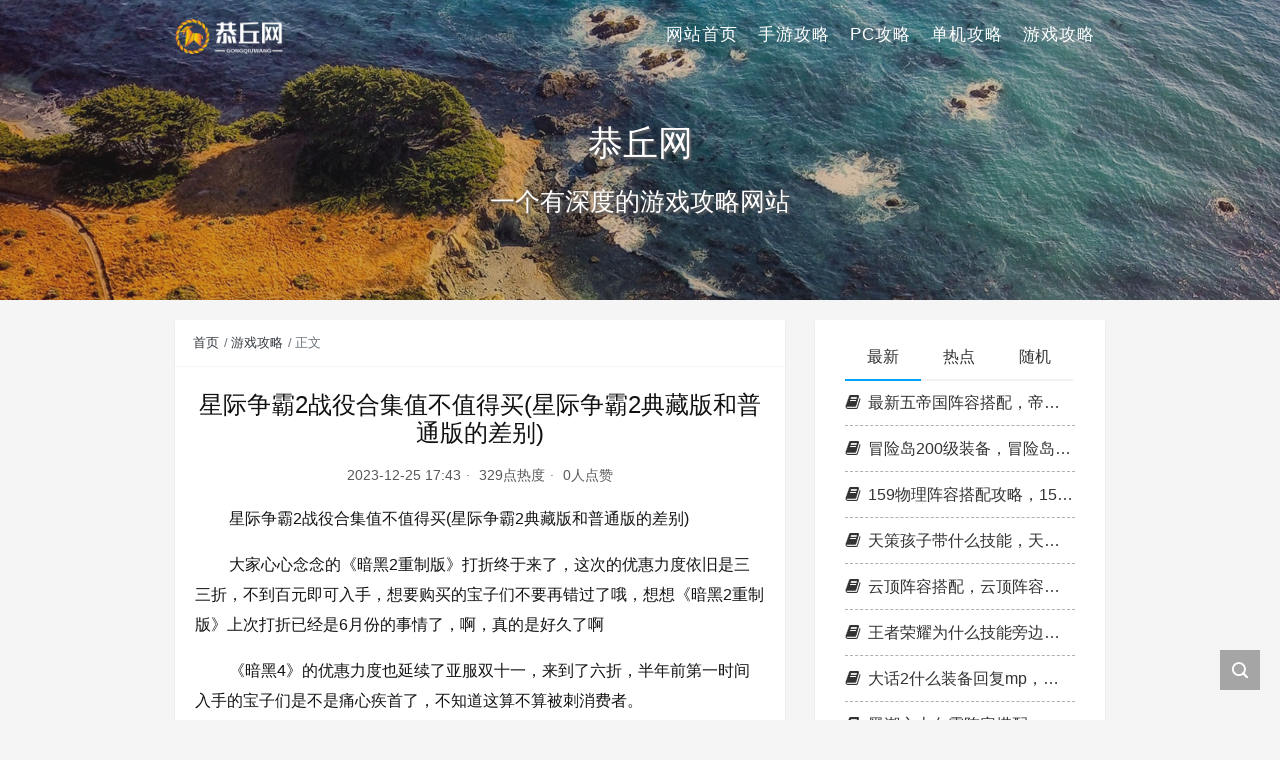

--- FILE ---
content_type: text/html; charset=UTF-8
request_url: https://www.sjgqw.com/a/29650.html
body_size: 12324
content:
<!DOCTYPE html>
<html lang="zh-CN">

<head>
    <meta charset="UTF-8">
    <title>星际争霸2战役合集值不值得买(星际争霸2典藏版和普通版的差别) - 恭丘网</title>
    <meta name="viewport" content="width=device-width, initial-scale=1, user-scalable=no"><meta name="format-detection" content="telphone=no, date=no, address=no, email=no"><meta name="theme-color" content="#000000"><meta name="keywords" itemprop="keywords" content=""><meta name="description" itemprop="description" content="星际争霸2战役合集值不值得买(星际争霸2典藏版和普通版的差别) 大家心心念念的《暗黑2重制版》打折终于来了，这次的优惠力度依旧是三三折，不到百元即可入手，想要购买的宝子们不要再错过了哦，想想《暗黑2重制版》上次打折已经是6月份的事情了，啊，真的是好久了啊 《暗黑4》的优惠力度也延续了亚服双十一，来到了六折，半年前第一时间入手的宝子们是不是痛心疾首了，不知道这算不算被刺消费者。 是时候通过 Battle.net 上您最喜欢的一些游戏的巨大折扣和优惠来拉开年末购物季的序幕了。 即日起至 11 月 28 日，我们将提供优 [&hellip;]"><meta itemprop="image" content="https://www.sjgqw.com/wp-content/themes/kratos-main/assets/img/default.jpg"><meta property="og:site_name" content="恭丘网"><meta property="og:url" content="https://www.sjgqw.com/a/29650.html"><meta property="og:title" content="星际争霸2战役合集值不值得买(星际争霸2典藏版和普通版的差别)"><meta property="og:image" content="https://www.sjgqw.com/wp-content/themes/kratos-main/assets/img/default.jpg"><meta property="og:image:type" content="image/webp"><meta property="og:locale" content="zh-CN"><meta name="twitter:card" content="summary_large_image"><meta name="twitter:title" content="星际争霸2战役合集值不值得买(星际争霸2典藏版和普通版的差别)"><meta name="twitter:creator" content="恭丘网"><link rel="shortcut icon" href="https://www.sjgqw.com/wp-content/uploads/2023/11/ico.png"><meta name='robots' content='max-image-preview:large' />
<link rel='stylesheet' id='classic-theme-styles-css' href='https://www.sjgqw.com/wp-includes/css/classic-themes.min.css' type='text/css' media='all' />
<style id='global-styles-inline-css' type='text/css'>
body{--wp--preset--color--black: #000000;--wp--preset--color--cyan-bluish-gray: #abb8c3;--wp--preset--color--white: #ffffff;--wp--preset--color--pale-pink: #f78da7;--wp--preset--color--vivid-red: #cf2e2e;--wp--preset--color--luminous-vivid-orange: #ff6900;--wp--preset--color--luminous-vivid-amber: #fcb900;--wp--preset--color--light-green-cyan: #7bdcb5;--wp--preset--color--vivid-green-cyan: #00d084;--wp--preset--color--pale-cyan-blue: #8ed1fc;--wp--preset--color--vivid-cyan-blue: #0693e3;--wp--preset--color--vivid-purple: #9b51e0;--wp--preset--gradient--vivid-cyan-blue-to-vivid-purple: linear-gradient(135deg,rgba(6,147,227,1) 0%,rgb(155,81,224) 100%);--wp--preset--gradient--light-green-cyan-to-vivid-green-cyan: linear-gradient(135deg,rgb(122,220,180) 0%,rgb(0,208,130) 100%);--wp--preset--gradient--luminous-vivid-amber-to-luminous-vivid-orange: linear-gradient(135deg,rgba(252,185,0,1) 0%,rgba(255,105,0,1) 100%);--wp--preset--gradient--luminous-vivid-orange-to-vivid-red: linear-gradient(135deg,rgba(255,105,0,1) 0%,rgb(207,46,46) 100%);--wp--preset--gradient--very-light-gray-to-cyan-bluish-gray: linear-gradient(135deg,rgb(238,238,238) 0%,rgb(169,184,195) 100%);--wp--preset--gradient--cool-to-warm-spectrum: linear-gradient(135deg,rgb(74,234,220) 0%,rgb(151,120,209) 20%,rgb(207,42,186) 40%,rgb(238,44,130) 60%,rgb(251,105,98) 80%,rgb(254,248,76) 100%);--wp--preset--gradient--blush-light-purple: linear-gradient(135deg,rgb(255,206,236) 0%,rgb(152,150,240) 100%);--wp--preset--gradient--blush-bordeaux: linear-gradient(135deg,rgb(254,205,165) 0%,rgb(254,45,45) 50%,rgb(107,0,62) 100%);--wp--preset--gradient--luminous-dusk: linear-gradient(135deg,rgb(255,203,112) 0%,rgb(199,81,192) 50%,rgb(65,88,208) 100%);--wp--preset--gradient--pale-ocean: linear-gradient(135deg,rgb(255,245,203) 0%,rgb(182,227,212) 50%,rgb(51,167,181) 100%);--wp--preset--gradient--electric-grass: linear-gradient(135deg,rgb(202,248,128) 0%,rgb(113,206,126) 100%);--wp--preset--gradient--midnight: linear-gradient(135deg,rgb(2,3,129) 0%,rgb(40,116,252) 100%);--wp--preset--duotone--dark-grayscale: url('#wp-duotone-dark-grayscale');--wp--preset--duotone--grayscale: url('#wp-duotone-grayscale');--wp--preset--duotone--purple-yellow: url('#wp-duotone-purple-yellow');--wp--preset--duotone--blue-red: url('#wp-duotone-blue-red');--wp--preset--duotone--midnight: url('#wp-duotone-midnight');--wp--preset--duotone--magenta-yellow: url('#wp-duotone-magenta-yellow');--wp--preset--duotone--purple-green: url('#wp-duotone-purple-green');--wp--preset--duotone--blue-orange: url('#wp-duotone-blue-orange');--wp--preset--font-size--small: 13px;--wp--preset--font-size--medium: 20px;--wp--preset--font-size--large: 36px;--wp--preset--font-size--x-large: 42px;--wp--preset--spacing--20: 0.44rem;--wp--preset--spacing--30: 0.67rem;--wp--preset--spacing--40: 1rem;--wp--preset--spacing--50: 1.5rem;--wp--preset--spacing--60: 2.25rem;--wp--preset--spacing--70: 3.38rem;--wp--preset--spacing--80: 5.06rem;--wp--preset--shadow--natural: 6px 6px 9px rgba(0, 0, 0, 0.2);--wp--preset--shadow--deep: 12px 12px 50px rgba(0, 0, 0, 0.4);--wp--preset--shadow--sharp: 6px 6px 0px rgba(0, 0, 0, 0.2);--wp--preset--shadow--outlined: 6px 6px 0px -3px rgba(255, 255, 255, 1), 6px 6px rgba(0, 0, 0, 1);--wp--preset--shadow--crisp: 6px 6px 0px rgba(0, 0, 0, 1);}:where(.is-layout-flex){gap: 0.5em;}body .is-layout-flow > .alignleft{float: left;margin-inline-start: 0;margin-inline-end: 2em;}body .is-layout-flow > .alignright{float: right;margin-inline-start: 2em;margin-inline-end: 0;}body .is-layout-flow > .aligncenter{margin-left: auto !important;margin-right: auto !important;}body .is-layout-constrained > .alignleft{float: left;margin-inline-start: 0;margin-inline-end: 2em;}body .is-layout-constrained > .alignright{float: right;margin-inline-start: 2em;margin-inline-end: 0;}body .is-layout-constrained > .aligncenter{margin-left: auto !important;margin-right: auto !important;}body .is-layout-constrained > :where(:not(.alignleft):not(.alignright):not(.alignfull)){max-width: var(--wp--style--global--content-size);margin-left: auto !important;margin-right: auto !important;}body .is-layout-constrained > .alignwide{max-width: var(--wp--style--global--wide-size);}body .is-layout-flex{display: flex;}body .is-layout-flex{flex-wrap: wrap;align-items: center;}body .is-layout-flex > *{margin: 0;}:where(.wp-block-columns.is-layout-flex){gap: 2em;}.has-black-color{color: var(--wp--preset--color--black) !important;}.has-cyan-bluish-gray-color{color: var(--wp--preset--color--cyan-bluish-gray) !important;}.has-white-color{color: var(--wp--preset--color--white) !important;}.has-pale-pink-color{color: var(--wp--preset--color--pale-pink) !important;}.has-vivid-red-color{color: var(--wp--preset--color--vivid-red) !important;}.has-luminous-vivid-orange-color{color: var(--wp--preset--color--luminous-vivid-orange) !important;}.has-luminous-vivid-amber-color{color: var(--wp--preset--color--luminous-vivid-amber) !important;}.has-light-green-cyan-color{color: var(--wp--preset--color--light-green-cyan) !important;}.has-vivid-green-cyan-color{color: var(--wp--preset--color--vivid-green-cyan) !important;}.has-pale-cyan-blue-color{color: var(--wp--preset--color--pale-cyan-blue) !important;}.has-vivid-cyan-blue-color{color: var(--wp--preset--color--vivid-cyan-blue) !important;}.has-vivid-purple-color{color: var(--wp--preset--color--vivid-purple) !important;}.has-black-background-color{background-color: var(--wp--preset--color--black) !important;}.has-cyan-bluish-gray-background-color{background-color: var(--wp--preset--color--cyan-bluish-gray) !important;}.has-white-background-color{background-color: var(--wp--preset--color--white) !important;}.has-pale-pink-background-color{background-color: var(--wp--preset--color--pale-pink) !important;}.has-vivid-red-background-color{background-color: var(--wp--preset--color--vivid-red) !important;}.has-luminous-vivid-orange-background-color{background-color: var(--wp--preset--color--luminous-vivid-orange) !important;}.has-luminous-vivid-amber-background-color{background-color: var(--wp--preset--color--luminous-vivid-amber) !important;}.has-light-green-cyan-background-color{background-color: var(--wp--preset--color--light-green-cyan) !important;}.has-vivid-green-cyan-background-color{background-color: var(--wp--preset--color--vivid-green-cyan) !important;}.has-pale-cyan-blue-background-color{background-color: var(--wp--preset--color--pale-cyan-blue) !important;}.has-vivid-cyan-blue-background-color{background-color: var(--wp--preset--color--vivid-cyan-blue) !important;}.has-vivid-purple-background-color{background-color: var(--wp--preset--color--vivid-purple) !important;}.has-black-border-color{border-color: var(--wp--preset--color--black) !important;}.has-cyan-bluish-gray-border-color{border-color: var(--wp--preset--color--cyan-bluish-gray) !important;}.has-white-border-color{border-color: var(--wp--preset--color--white) !important;}.has-pale-pink-border-color{border-color: var(--wp--preset--color--pale-pink) !important;}.has-vivid-red-border-color{border-color: var(--wp--preset--color--vivid-red) !important;}.has-luminous-vivid-orange-border-color{border-color: var(--wp--preset--color--luminous-vivid-orange) !important;}.has-luminous-vivid-amber-border-color{border-color: var(--wp--preset--color--luminous-vivid-amber) !important;}.has-light-green-cyan-border-color{border-color: var(--wp--preset--color--light-green-cyan) !important;}.has-vivid-green-cyan-border-color{border-color: var(--wp--preset--color--vivid-green-cyan) !important;}.has-pale-cyan-blue-border-color{border-color: var(--wp--preset--color--pale-cyan-blue) !important;}.has-vivid-cyan-blue-border-color{border-color: var(--wp--preset--color--vivid-cyan-blue) !important;}.has-vivid-purple-border-color{border-color: var(--wp--preset--color--vivid-purple) !important;}.has-vivid-cyan-blue-to-vivid-purple-gradient-background{background: var(--wp--preset--gradient--vivid-cyan-blue-to-vivid-purple) !important;}.has-light-green-cyan-to-vivid-green-cyan-gradient-background{background: var(--wp--preset--gradient--light-green-cyan-to-vivid-green-cyan) !important;}.has-luminous-vivid-amber-to-luminous-vivid-orange-gradient-background{background: var(--wp--preset--gradient--luminous-vivid-amber-to-luminous-vivid-orange) !important;}.has-luminous-vivid-orange-to-vivid-red-gradient-background{background: var(--wp--preset--gradient--luminous-vivid-orange-to-vivid-red) !important;}.has-very-light-gray-to-cyan-bluish-gray-gradient-background{background: var(--wp--preset--gradient--very-light-gray-to-cyan-bluish-gray) !important;}.has-cool-to-warm-spectrum-gradient-background{background: var(--wp--preset--gradient--cool-to-warm-spectrum) !important;}.has-blush-light-purple-gradient-background{background: var(--wp--preset--gradient--blush-light-purple) !important;}.has-blush-bordeaux-gradient-background{background: var(--wp--preset--gradient--blush-bordeaux) !important;}.has-luminous-dusk-gradient-background{background: var(--wp--preset--gradient--luminous-dusk) !important;}.has-pale-ocean-gradient-background{background: var(--wp--preset--gradient--pale-ocean) !important;}.has-electric-grass-gradient-background{background: var(--wp--preset--gradient--electric-grass) !important;}.has-midnight-gradient-background{background: var(--wp--preset--gradient--midnight) !important;}.has-small-font-size{font-size: var(--wp--preset--font-size--small) !important;}.has-medium-font-size{font-size: var(--wp--preset--font-size--medium) !important;}.has-large-font-size{font-size: var(--wp--preset--font-size--large) !important;}.has-x-large-font-size{font-size: var(--wp--preset--font-size--x-large) !important;}
.wp-block-navigation a:where(:not(.wp-element-button)){color: inherit;}
:where(.wp-block-columns.is-layout-flex){gap: 2em;}
.wp-block-pullquote{font-size: 1.5em;line-height: 1.6;}
</style>
<link rel='stylesheet' id='bootstrap-css' href='https://www.sjgqw.com/wp-content/themes/kratos-main/assets/css/bootstrap.min.css' type='text/css' media='all' />
<link rel='stylesheet' id='kicon-css' href='https://www.sjgqw.com/wp-content/themes/kratos-main/assets/css/iconfont.min.css' type='text/css' media='all' />
<link rel='stylesheet' id='layer-css' href='https://www.sjgqw.com/wp-content/themes/kratos-main/assets/css/layer.min.css' type='text/css' media='all' />
<link rel='stylesheet' id='lightgallery-css' href='https://www.sjgqw.com/wp-content/themes/kratos-main/assets/css/lightgallery.min.css' type='text/css' media='all' />
<link rel='stylesheet' id='kratos-css' href='https://www.sjgqw.com/wp-content/themes/kratos-main/style.css' type='text/css' media='all' />
<style id='kratos-inline-css' type='text/css'>

        @media screen and (min-width: 992px) {
            .k-nav .navbar-brand h1 {
                color: #ffffff;
            }
            .k-nav .navbar-nav > li.nav-item > a {
                color: #ffffff;
            }
        }
        
.sticky-sidebar {
                position: sticky;
                top: 8px;
                height: 100%;
            }
</style>
<link rel='stylesheet' id='wbui-css-css' href='https://www.sjgqw.com/wp-content/plugins/donate-with-qrcode/assets/wbui/assets/wbui.css' type='text/css' media='all' />
<link rel='stylesheet' id='wbs-dwqr-css-css' href='https://www.sjgqw.com/wp-content/plugins/donate-with-qrcode/assets/wbp_donate.css' type='text/css' media='all' />
<script type='text/javascript' src='https://www.sjgqw.com/wp-includes/js/jquery/jquery.min.js' id='jquery-core-js'></script>
<script type='text/javascript' src='https://www.sjgqw.com/wp-includes/js/jquery/jquery-migrate.min.js' id='jquery-migrate-js'></script>
<script>
var _hmt = _hmt || [];
(function() {
  var hm = document.createElement("script");
  hm.src = "https://hm.baidu.com/hm.js?15fcc1acc4bcd364bc8ccf29872c5de2";
  var s = document.getElementsByTagName("script")[0]; 
  s.parentNode.insertBefore(hm, s);
})();
</script>
</head>

<body>
    <div class="k-header">
        <nav class="k-nav navbar navbar-expand-lg navbar-light fixed-top" >
            <div class="container">
                <a class="navbar-brand" href="https://www.sjgqw.com">
                    <img src="https://www.sjgqw.com/wp-content/uploads/2023/11/logo.png"><h1 style="display:none">恭丘网</h1>                </a>
                                    <button class="navbar-toggler navbar-toggler-right" id="navbutton" type="button" data-toggle="collapse" data-target="#navbarResponsive" aria-controls="navbarResponsive" aria-expanded="false" aria-label="Toggle navigation">
                        <span class="line first-line"></span>
                        <span class="line second-line"></span>
                        <span class="line third-line"></span>
                    </button>
                <div id="navbarResponsive" class="collapse navbar-collapse"><ul id="menu-%e9%a1%b6%e9%83%a8%e8%8f%9c%e5%8d%95" class="navbar-nav ml-auto"><li class="nav-item" ><a title="网站首页" href="https://www.sjgqw.com/" class="nav-link">网站首页</a></li>
<li class="nav-item" ><a title="手游攻略" href="https://www.sjgqw.com/sy" class="nav-link">手游攻略</a></li>
<li class="nav-item" ><a title="PC攻略" href="https://www.sjgqw.com/pc" class="nav-link">PC攻略</a></li>
<li class="nav-item" ><a title="单机攻略" href="https://www.sjgqw.com/dj" class="nav-link">单机攻略</a></li>
<li class="nav-item" ><a title="游戏攻略" href="https://www.sjgqw.com/gl" class="nav-link">游戏攻略</a></li>
</ul></div>            </div>
        </nav>
                    <div class="banner">
                <div class="overlay"></div>
                <div class="content text-center" style="background-image: url(https://www.sjgqw.com/wp-content/themes/kratos-main/assets/img/background.jpg);">
                    <div class="introduce animate__animated animate__fadeInUp">
                        <div class="title">恭丘网</div><div class="mate">一个有深度的游戏攻略网站</div>                    </div>
                </div>
            </div>
            </div><div class="k-main banner" style="background:#f5f5f5">
    <div class="container">
        <div class="row">
            <div class="col-lg-8 details">
                                    <div class="article">
                                                    <div class="breadcrumb-box">
                                <ol class="breadcrumb">
                                    <li class="breadcrumb-item">
                                        <a class="text-dark" href="https://www.sjgqw.com"> 首页</a>
                                    </li>
                                    <li class="breadcrumb-item"> <a class="text-dark" href="https://www.sjgqw.com/gl">游戏攻略</a></li>                                    <li class="breadcrumb-item active" aria-current="page"> 正文</li>
                                </ol>
                            </div>
                                                <div class="header">
                            <h1 class="title">星际争霸2战役合集值不值得买(星际争霸2典藏版和普通版的差别)</h1>
                            <div class="meta">
                                <span>2023-12-25 17:43</span>
                                                                    <span>329点热度</span>
                                                                    <span>0人点赞</span>
                                                                                            </div>
                        </div>
                        <div class="content" id="lightgallery">
                            <p>星际争霸2战役合集值不值得买(星际争霸2典藏版和普通版的差别)</p>
<p>大家心心念念的《暗黑2重制版》打折终于来了，这次的优惠力度依旧是三三折，不到百元即可入手，想要购买的宝子们不要再错过了哦，想想《暗黑2重制版》上次打折已经是6月份的事情了，啊，真的是好久了啊</p>
<p>《暗黑4》的优惠力度也延续了亚服双十一，来到了六折，半年前第一时间入手的宝子们是不是痛心疾首了，不知道这算不算被刺消费者。</p>
<p><img decoding="async" src="https://www.sjgqw.com/wp-content/uploads/2023/12/1VdX5.jpg" title="星际争霸2战役合集值不值得买(星际争霸2典藏版和普通版的差别)插图" alt="星际争霸2战役合集值不值得买(星际争霸2典藏版和普通版的差别)插图" /></p>
<p>是时候通过 Battle.net 上您最喜欢的一些游戏的巨大折扣和优惠来拉开年末购物季的序幕了。</p>
<p><strong>即日起至 11 月 28 日，</strong>我们将提供优惠，以便您可以投入下一次史诗般的冒险。也许您的愿望清单上的某些东西已经打折，也许有您一直想抢的特定游戏内好东西，或者也许您只是想通过游戏开始一段全新的未知之旅。朋友们。无论您有什么追求，黑色星期五特卖都能满足您的需求。</p>
<p>立即访问 Battle.net 商店的黑色星期五促销页面，或查看以下所有优惠的概述。</p>
<p><strong>暗黑破坏神</strong></p>
<p>暗黑破坏神 IV 标准版：最高 40% 折扣暗黑破坏神 IV 豪华版：最高 40% 折扣暗黑破坏神 IV 终极版：最高 40% 折扣暗黑破坏神 II：复活：高达 67% 折扣《暗黑破坏神 II：复活的邪恶之源》合集：最高 67% 折扣暗黑破坏神 III：最高 50% 折扣暗黑破坏神 III：夺魂之镰：最高 50% 折扣暗黑破坏神 III：夺魂之镰数字豪华版：最高 25% 折扣暗黑破坏神 III 战斗宝箱：高达 33% 折扣暗黑破坏神 III 永恒合集：最高 25% 折扣暗黑破坏神 III：死灵法师的崛起：高达 33% 折扣</p>
<p><strong>使命召唤</strong></p>
<p>《使命召唤：先锋》：最高 60% 折扣Call of Duty: Black Ops Cold War：高达 67% 折扣《使命召唤：现代战争》：最高 67% 折扣Call of Duty: Black Ops 4：高达 67% 折扣《使命召唤：黑色行动 4》数字豪华版：最高 60% 折扣《使命召唤：现代战争 2》战役重制版：最高 25% 折扣</p>
<p><strong>守望先锋2</strong></p>
<p>入侵捆绑包：最高 33% 折扣完整英雄系列：最高 50% 折扣完整英雄系列升级：最高 67% 折扣</p>
<p><strong>魔兽兵团</strong></p>
<p>新的假期套餐：美味开胃菜新假期套装：Sweet Superior</p>
<p><strong>星际争霸</strong></p>
<p>星际争霸重制版卡通升级：最高 25% 折扣星际争霸重制版：最高 50% 折扣《星际争霸》重制版卡通捆绑包：最高 30% 折扣Nova Covert Ops 任务捆绑包：最高 33% 折扣《星际争霸 II》战役合集：最高 25% 折扣《星际争霸 II》战役合集数字豪华版：最高 33% 折扣</p>
<p>崩溃 4：时机已到：最高 60% 折扣</p>
<p>暴雪街机合集：最高 50% 折扣</p>

			<div class="wbp-cbm" wb-share-url="https://www.sjgqw.com/?p=29650"><div class="dwqr-inner"><a class="wb-btn-dwqr wb-btn-like j-dwqr-like-btn" data-count="0" rel="nofollow"><svg class="wb-icon wbsico-like"><use xlink:href="#wbsico-dwqr-like"></use></svg><span class="like-count">赞</span></a><a class="wb-btn-dwqr wb-share-poster j-dwqr-poster-btn" rel="nofollow"><svg class="wb-icon wbsico-poster"><use xlink:href="#wbsico-dwqr-poster"></use></svg><span>微海报</span></a><a class="wb-btn-dwqr wb-btn-share j-dwqr-social-btn" rel="nofollow"><svg class="wb-icon wbsico-share"><use xlink:href="#wbsico-dwqr-share"></use></svg><span>分享</span></a></div></div>                        </div>
						
						
						<div class="copyright"><span class="text-left">
						最新版权声明：本文内容由互联网用户自发贡献，该文观点仅代表作者本人。本站仅提供信息存储空间服务，不拥有所有权，不承担相关法律责任。如有侵权请联系删除！站长邮箱：121259802@qq.com						</span></div>
						
						
                                                <div class="footer clearfix">                                                     
                        </div>
                    </div>
                           
				
				<div class="row">
				<div class="col-12 board"><h3 class="title">相关推荐</h3>
  <div class="article-panel">
    <span class="a-card d-none d-md-block d-lg-block">
            </span>
            <div class="a-thumb mz_img">
            <a href="https://www.sjgqw.com/a/62620.html">
                <img src="https://www.sjgqw.com/wp-content/uploads/2025/06/RTXINE0.webp" />            </a>
        </div>
        <div class="a-post 1">
        <div class="header">
            <a class="label" href="https://www.sjgqw.com/dj">单机攻略<i class="label-arrow"></i></a>            <h3 class="title"><a href="https://www.sjgqw.com/a/62620.html">刺客信条起源亚述武器</a></h3>
        </div>
        <div class="content">
            <p>最近有些忙碌，今天终于有时间和大家聊一聊“刺客信条起源亚述武器”的话题。如果你对这个领域还比较陌生，那么这篇文章就是为你而写的，让我们一起来了解一下吧。 阿拉伯美女的美是怎么样的? 1、阿拉伯美女的美&hellip;</p>
        </div>
    </div>

</div>
  <div class="article-panel">
    <span class="a-card d-none d-md-block d-lg-block">
            </span>
            <div class="a-thumb mz_img">
            <a href="https://www.sjgqw.com/a/50217.html">
                <img src="https://www.sjgqw.com/wp-content/uploads/2025/01/EdvLTbpD.webp" />            </a>
        </div>
        <div class="a-post 1">
        <div class="header">
            <a class="label" href="https://www.sjgqw.com/gl">游戏攻略<i class="label-arrow"></i></a>            <h3 class="title"><a href="https://www.sjgqw.com/a/50217.html">金装传奇圣破碎武器</a></h3>
        </div>
        <div class="content">
            <p>大家好，我很乐意和大家探讨金装传奇圣破碎武器的相关问题。这个问题集合涵盖了金装传奇圣破碎武器的各个方面，我会尽力回答您的疑问，并为您带来一些有价值的信息。</p>
        </div>
    </div>

</div>
  <div class="article-panel">
    <span class="a-card d-none d-md-block d-lg-block">
            </span>
            <div class="a-thumb mz_img">
            <a href="https://www.sjgqw.com/a/50215.html">
                <img src="https://www.sjgqw.com/wp-content/uploads/2025/01/EbXW5iil.webp" />            </a>
        </div>
        <div class="a-post 1">
        <div class="header">
            <a class="label" href="https://www.sjgqw.com/gl">游戏攻略<i class="label-arrow"></i></a>            <h3 class="title"><a href="https://www.sjgqw.com/a/50215.html">起源之境阵容搭配图最新</a></h3>
        </div>
        <div class="content">
            <p>非常感谢大家聚集在这里共同探讨起源之境阵容搭配图最新的话题。这个问题集合涵盖了起源之境阵容搭配图最新的广泛内容，我将用我的知识和经验为大家提供全面而深入的回答。</p>
        </div>
    </div>

</div>
  <div class="article-panel">
    <span class="a-card d-none d-md-block d-lg-block">
            </span>
            <div class="a-thumb mz_img">
            <a href="https://www.sjgqw.com/a/50213.html">
                <img src="https://www.sjgqw.com/wp-content/uploads/2025/01/W521G0pD07.webp" />            </a>
        </div>
        <div class="a-post 1">
        <div class="header">
            <a class="label" href="https://www.sjgqw.com/gl">游戏攻略<i class="label-arrow"></i></a>            <h3 class="title"><a href="https://www.sjgqw.com/a/50213.html">上内丹什么用梦幻西游手游</a></h3>
        </div>
        <div class="content">
            <p>大家好，今天我要和大家探讨一下关于上内丹什么用梦幻西游手游的问题。为了让大家更容易理解，我将这个问题进行了归纳整理，现在就让我们一起来看看吧。</p>
        </div>
    </div>

</div>
  <div class="article-panel">
    <span class="a-card d-none d-md-block d-lg-block">
            </span>
            <div class="a-thumb mz_img">
            <a href="https://www.sjgqw.com/a/50211.html">
                <img src="https://www.sjgqw.com/wp-content/uploads/2025/01/A16kW9v.webp" />            </a>
        </div>
        <div class="a-post 1">
        <div class="header">
            <a class="label" href="https://www.sjgqw.com/gl">游戏攻略<i class="label-arrow"></i></a>            <h3 class="title"><a href="https://www.sjgqw.com/a/50211.html">开心消消乐338关三星攻略</a></h3>
        </div>
        <div class="content">
            <p>希望我能够为您提供一些关于开心消消乐338关三星攻略的信息和知识。如果您有任何疑问或需要进一步的解释，请随时告诉我。</p>
        </div>
    </div>

</div>
  <div class="article-panel">
    <span class="a-card d-none d-md-block d-lg-block">
            </span>
            <div class="a-thumb mz_img">
            <a href="https://www.sjgqw.com/a/50209.html">
                <img src="https://www.sjgqw.com/wp-content/uploads/2025/01/168R4x34.webp" />            </a>
        </div>
        <div class="a-post 1">
        <div class="header">
            <a class="label" href="https://www.sjgqw.com/gl">游戏攻略<i class="label-arrow"></i></a>            <h3 class="title"><a href="https://www.sjgqw.com/a/50209.html">御龙在天隐遁重剑技能加点</a></h3>
        </div>
        <div class="content">
            <p>非常感谢大家对御龙在天隐遁重剑技能加点问题集合的关注和提问。我会以全面和系统的方式回答每个问题，并为大家提供一些实用的建议和思路。</p>
        </div>
    </div>

</div>
  <div class="article-panel">
    <span class="a-card d-none d-md-block d-lg-block">
            </span>
            <div class="a-thumb mz_img">
            <a href="https://www.sjgqw.com/a/50207.html">
                <img src="https://www.sjgqw.com/wp-content/uploads/2025/01/lMRU2jo9Z.webp" />            </a>
        </div>
        <div class="a-post 1">
        <div class="header">
            <a class="label" href="https://www.sjgqw.com/gl">游戏攻略<i class="label-arrow"></i></a>            <h3 class="title"><a href="https://www.sjgqw.com/a/50207.html">梦幻西游档人</a></h3>
        </div>
        <div class="content">
            <p>感谢大家参与这个关于梦幻西游档人的问题集合。作为一个对此领域有一定了解的人，我将以客观和全面的方式回答每个问题，并分享一些相关的研究成果和学术观点。</p>
        </div>
    </div>

</div>
  <div class="article-panel">
    <span class="a-card d-none d-md-block d-lg-block">
            </span>
            <div class="a-thumb mz_img">
            <a href="https://www.sjgqw.com/a/50205.html">
                <img src="https://www.sjgqw.com/wp-content/uploads/2025/01/J7giePua45.webp" />            </a>
        </div>
        <div class="a-post 1">
        <div class="header">
            <a class="label" href="https://www.sjgqw.com/gl">游戏攻略<i class="label-arrow"></i></a>            <h3 class="title"><a href="https://www.sjgqw.com/a/50205.html">神武129打架阵容搭配</a></h3>
        </div>
        <div class="content">
            <p>神武129打架阵容搭配一直是人们关注的焦点，而它的今日更新更是备受瞩目。今天，我将与大家分享关于神武129打架阵容搭配的最新动态，希望能为大家提供一些有用的信息。</p>
        </div>
    </div>

</div>
  <div class="article-panel">
    <span class="a-card d-none d-md-block d-lg-block">
            </span>
            <div class="a-thumb mz_img">
            <a href="https://www.sjgqw.com/a/50203.html">
                <img src="https://www.sjgqw.com/wp-content/uploads/2025/01/FWI1me1k.webp" />            </a>
        </div>
        <div class="a-post 1">
        <div class="header">
            <a class="label" href="https://www.sjgqw.com/gl">游戏攻略<i class="label-arrow"></i></a>            <h3 class="title"><a href="https://www.sjgqw.com/a/50203.html">瞎子史诗武器2018</a></h3>
        </div>
        <div class="content">
            <p>好的，现在我来为大家谈一谈瞎子史诗武器2018的问题，希望我的回答能够解答大家的疑惑。关于瞎子史诗武器2018的话题，我们开始说说吧。</p>
        </div>
    </div>

</div>
  <div class="article-panel">
    <span class="a-card d-none d-md-block d-lg-block">
            </span>
            <div class="a-thumb mz_img">
            <a href="https://www.sjgqw.com/a/50201.html">
                <img src="https://www.sjgqw.com/wp-content/uploads/2025/01/xlaln6.webp" />            </a>
        </div>
        <div class="a-post 1">
        <div class="header">
            <a class="label" href="https://www.sjgqw.com/gl">游戏攻略<i class="label-arrow"></i></a>            <h3 class="title"><a href="https://www.sjgqw.com/a/50201.html">300幻刺露西技能</a></h3>
        </div>
        <div class="content">
            <p>今天，我将与大家共同探讨300幻刺露西技能的今日更新，希望我的介绍能为有需要的朋友提供一些参考和建议。</p>
        </div>
    </div>

</div>
  <div class="article-panel">
    <span class="a-card d-none d-md-block d-lg-block">
            </span>
            <div class="a-thumb mz_img">
            <a href="https://www.sjgqw.com/a/50199.html">
                <img src="https://www.sjgqw.com/wp-content/uploads/2025/01/D4jVe2k.webp" />            </a>
        </div>
        <div class="a-post 1">
        <div class="header">
            <a class="label" href="https://www.sjgqw.com/gl">游戏攻略<i class="label-arrow"></i></a>            <h3 class="title"><a href="https://www.sjgqw.com/a/50199.html">全民奇迹装备物品代码</a></h3>
        </div>
        <div class="content">
            <p>全民奇迹装备物品代码的今日更新是一个不断变化的过程，它涉及到许多方面。今天，我将与大家分享关于全民奇迹装备物品代码的最新动态，希望我的介绍能为有需要的朋友提供一些帮助。</p>
        </div>
    </div>

</div>
  <div class="article-panel">
    <span class="a-card d-none d-md-block d-lg-block">
            </span>
            <div class="a-thumb mz_img">
            <a href="https://www.sjgqw.com/a/50197.html">
                <img src="https://www.sjgqw.com/wp-content/uploads/2025/01/Hd17BDc.webp" />            </a>
        </div>
        <div class="a-post 1">
        <div class="header">
            <a class="label" href="https://www.sjgqw.com/gl">游戏攻略<i class="label-arrow"></i></a>            <h3 class="title"><a href="https://www.sjgqw.com/a/50197.html">巴托 技能3</a></h3>
        </div>
        <div class="content">
            <p>好久不见了，今天我想和大家探讨一下关于“巴托 技能3”的话题。如果你对这个领域还不太了解，那么这篇文章就是为你准备的，让我们一看看吧。</p>
        </div>
    </div>

</div>
  <div class="article-panel">
    <span class="a-card d-none d-md-block d-lg-block">
            </span>
            <div class="a-thumb mz_img">
            <a href="https://www.sjgqw.com/a/50195.html">
                <img src="https://www.sjgqw.com/wp-content/uploads/2025/01/hubiRmbA3e.webp" />            </a>
        </div>
        <div class="a-post 1">
        <div class="header">
            <a class="label" href="https://www.sjgqw.com/gl">游戏攻略<i class="label-arrow"></i></a>            <h3 class="title"><a href="https://www.sjgqw.com/a/50195.html">剑三重制版莫问技能特效</a></h3>
        </div>
        <div class="content">
            <p>大家好，今天我想和大家探讨一下“剑三重制版莫问技能特效”的应用场景。为了让大家更好地理解这个问题，我将相关资料进行了分类，现在就让我们一起来探讨吧。</p>
        </div>
    </div>

</div>
  <div class="article-panel">
    <span class="a-card d-none d-md-block d-lg-block">
            </span>
            <div class="a-thumb mz_img">
            <a href="https://www.sjgqw.com/a/50193.html">
                <img src="https://www.sjgqw.com/wp-content/uploads/2025/01/DYuA9D.webp" />            </a>
        </div>
        <div class="a-post 1">
        <div class="header">
            <a class="label" href="https://www.sjgqw.com/gl">游戏攻略<i class="label-arrow"></i></a>            <h3 class="title"><a href="https://www.sjgqw.com/a/50193.html">天地劫轩辕剑阵容搭配</a></h3>
        </div>
        <div class="content">
            <p>天地劫轩辕剑阵容搭配的今日更新不仅仅是技术上的更新，更是人们生活方式的改变。今天，我将和大家探讨关于天地劫轩辕剑阵容搭配的今日更新，让我们一起探讨它对我们生活的影响。</p>
        </div>
    </div>

</div>
  <div class="article-panel">
    <span class="a-card d-none d-md-block d-lg-block">
            </span>
            <div class="a-thumb mz_img">
            <a href="https://www.sjgqw.com/a/50191.html">
                <img src="https://www.sjgqw.com/wp-content/uploads/2025/01/t92I5K2j4.webp" />            </a>
        </div>
        <div class="a-post 1">
        <div class="header">
            <a class="label" href="https://www.sjgqw.com/gl">游戏攻略<i class="label-arrow"></i></a>            <h3 class="title"><a href="https://www.sjgqw.com/a/50191.html">法师阵容搭配原神怎么配</a></h3>
        </div>
        <div class="content">
            <p>大家好，很高兴能够为大家解答这个法师阵容搭配原神怎么配问题集合。我将根据我的知识和经验，为每个问题提供清晰和详细的回答，并分享一些相关的案例和研究成果，以促进大家的学习和思考。</p>
        </div>
    </div>

</div>
  <div class="article-panel">
    <span class="a-card d-none d-md-block d-lg-block">
            </span>
            <div class="a-thumb mz_img">
            <a href="https://www.sjgqw.com/a/50189.html">
                <img src="https://www.sjgqw.com/wp-content/uploads/2025/01/o46K0g3Su.webp" />            </a>
        </div>
        <div class="a-post 1">
        <div class="header">
            <a class="label" href="https://www.sjgqw.com/gl">游戏攻略<i class="label-arrow"></i></a>            <h3 class="title"><a href="https://www.sjgqw.com/a/50189.html">圣斗士星矢神修罗阵容搭配</a></h3>
        </div>
        <div class="content">
            <p>对于圣斗士星矢神修罗阵容搭配的问题，我有一些了解和研究，也可以向您推荐一些专业资料和研究成果。希望这对您有所帮助。</p>
        </div>
    </div>

</div>
  <div class="article-panel">
    <span class="a-card d-none d-md-block d-lg-block">
            </span>
            <div class="a-thumb mz_img">
            <a href="https://www.sjgqw.com/a/50187.html">
                <img src="https://www.sjgqw.com/wp-content/uploads/2025/01/ePMs8.webp" />            </a>
        </div>
        <div class="a-post 1">
        <div class="header">
            <a class="label" href="https://www.sjgqw.com/gl">游戏攻略<i class="label-arrow"></i></a>            <h3 class="title"><a href="https://www.sjgqw.com/a/50187.html">暗黑3死瘟套怎么用技能</a></h3>
        </div>
        <div class="content">
            <p>下面，我将以我的观点和见解来回答大家关于暗黑3死瘟套怎么用技能的问题，希望我的回答能够帮助到大家。现在，让我们开始聊一聊暗黑3死瘟套怎么用技能的话题。</p>
        </div>
    </div>

</div>
  <div class="article-panel">
    <span class="a-card d-none d-md-block d-lg-block">
            </span>
            <div class="a-thumb mz_img">
            <a href="https://www.sjgqw.com/a/50185.html">
                <img src="https://www.sjgqw.com/wp-content/uploads/2025/01/xM9N8xeL.webp" />            </a>
        </div>
        <div class="a-post 1">
        <div class="header">
            <a class="label" href="https://www.sjgqw.com/gl">游戏攻略<i class="label-arrow"></i></a>            <h3 class="title"><a href="https://www.sjgqw.com/a/50185.html">花儿与少年4阵容加点搭配</a></h3>
        </div>
        <div class="content">
            <p>接下来，我将通过一些实际案例和个人观点来回答大家对于花儿与少年4阵容加点搭配的问题。现在，让我们开始探讨一下花儿与少年4阵容加点搭配的话题。</p>
        </div>
    </div>

</div>
  <div class="article-panel">
    <span class="a-card d-none d-md-block d-lg-block">
            </span>
            <div class="a-thumb mz_img">
            <a href="https://www.sjgqw.com/a/50183.html">
                <img src="https://www.sjgqw.com/wp-content/uploads/2025/01/R9NeQT0.webp" />            </a>
        </div>
        <div class="a-post 1">
        <div class="header">
            <a class="label" href="https://www.sjgqw.com/gl">游戏攻略<i class="label-arrow"></i></a>            <h3 class="title"><a href="https://www.sjgqw.com/a/50183.html">dnf拔刀剑魂搬砖装备</a></h3>
        </div>
        <div class="content">
            <p>大家好，今天我想和大家讲解一下“dnf拔刀剑魂搬砖装备”的工作原理。为了让大家更好地理解这个问题，我将相关资料进行了分类，现在就让我们一起来学习吧。</p>
        </div>
    </div>

</div>
  <div class="article-panel">
    <span class="a-card d-none d-md-block d-lg-block">
            </span>
            <div class="a-thumb mz_img">
            <a href="https://www.sjgqw.com/a/50181.html">
                <img src="https://www.sjgqw.com/wp-content/uploads/2025/01/3oc44LHOe6.webp" />            </a>
        </div>
        <div class="a-post 1">
        <div class="header">
            <a class="label" href="https://www.sjgqw.com/gl">游戏攻略<i class="label-arrow"></i></a>            <h3 class="title"><a href="https://www.sjgqw.com/a/50181.html">诛仙3焚香星魂先点什么技能</a></h3>
        </div>
        <div class="content">
            <p>诛仙3焚香星魂先点什么技能的今日更新是一个不断变化的过程，它涉及到许多方面。今天，我将与大家分享关于诛仙3焚香星魂先点什么技能的最新动态，希望我的介绍能为有需要的朋友提供一些帮助。</p>
        </div>
    </div>

</div>



            </div>
			</div>
				
				
            </div>
                            <div class="col-lg-4 sidebar sticky-sidebar d-none d-lg-block">
                    <div class="widget w-recommended">        <div class="nav nav-tabs d-none d-xl-flex" id="nav-tab" role="tablist">
            <a class="nav-item nav-link active" id="nav-new-tab" data-toggle="tab" href="#nav-new" role="tab" aria-controls="nav-new" aria-selected="true"><i class="kicon i-tabnew"></i>最新</a>
            <a class="nav-item nav-link " id="nav-hot-tab" data-toggle="tab" href="#nav-hot" role="tab" aria-controls="nav-hot" aria-selected="false"><i class="kicon i-tabhot"></i>热点</a>
            <a class="nav-item nav-link " id="nav-random-tab" data-toggle="tab" href="#nav-random" role="tab" aria-controls="nav-random" aria-selected="false"><i class="kicon i-tabrandom"></i>随机</a>
        </div>
        <div class="nav nav-tabs d-xl-none" id="nav-tab" role="tablist">
            <a class="nav-item nav-link active" id="nav-new-tab" data-toggle="tab" href="#nav-new" role="tab" aria-controls="nav-new" aria-selected="true">最新</a>
            <a class="nav-item nav-link " id="nav-hot-tab" data-toggle="tab" href="#nav-hot" role="tab" aria-controls="nav-hot" aria-selected="false">热点</a>
            <a class="nav-item nav-link " id="nav-random-tab" data-toggle="tab" href="#nav-random" role="tab" aria-controls="nav-random" aria-selected="false">随机</a>
        </div>
        <div class="tab-content" id="nav-tabContent">
            <div class="tab-pane fade show active" id="nav-new" role="tabpanel" aria-labelledby="nav-new-tab">
                                    <a class="bookmark-item" rel="bookmark" title="最新五帝国阵容搭配，帝国最强阵容" href="https://www.sjgqw.com/a/72002.html"><i class="kicon i-book"></i>最新五帝国阵容搭配，帝国最强阵容</a>
                                    <a class="bookmark-item" rel="bookmark" title="冒险岛200级装备，冒险岛200级装备在哪刷" href="https://www.sjgqw.com/a/71999.html"><i class="kicon i-book"></i>冒险岛200级装备，冒险岛200级装备在哪刷</a>
                                    <a class="bookmark-item" rel="bookmark" title="159物理阵容搭配攻略，159任务物理" href="https://www.sjgqw.com/a/71996.html"><i class="kicon i-book"></i>159物理阵容搭配攻略，159任务物理</a>
                                    <a class="bookmark-item" rel="bookmark" title="天策孩子带什么技能，天策孩子怎么加点" href="https://www.sjgqw.com/a/71993.html"><i class="kicon i-book"></i>天策孩子带什么技能，天策孩子怎么加点</a>
                                    <a class="bookmark-item" rel="bookmark" title="云顶阵容搭配，云顶阵容搭配图" href="https://www.sjgqw.com/a/71990.html"><i class="kicon i-book"></i>云顶阵容搭配，云顶阵容搭配图</a>
                                    <a class="bookmark-item" rel="bookmark" title="王者荣耀为什么技能旁边有图标，王者荣耀 技能旁出现的人" href="https://www.sjgqw.com/a/71987.html"><i class="kicon i-book"></i>王者荣耀为什么技能旁边有图标，王者荣耀 技能旁出现的人</a>
                                    <a class="bookmark-item" rel="bookmark" title="大话2什么装备回复mp，大话西游2装备" href="https://www.sjgqw.com/a/71984.html"><i class="kicon i-book"></i>大话2什么装备回复mp，大话西游2装备</a>
                                    <a class="bookmark-item" rel="bookmark" title="黑潮之上白露阵容搭配，黑潮之上白鹭强度" href="https://www.sjgqw.com/a/71981.html"><i class="kicon i-book"></i>黑潮之上白露阵容搭配，黑潮之上白鹭强度</a>
                                    <a class="bookmark-item" rel="bookmark" title="csol米拉和莎莉技能，csol米拉为什么是灾变最好人物" href="https://www.sjgqw.com/a/71978.html"><i class="kicon i-book"></i>csol米拉和莎莉技能，csol米拉为什么是灾变最好人物</a>
                                    <a class="bookmark-item" rel="bookmark" title="合金装备幻痛动物园在哪里，合金装备幻痛动物抓捕攻略" href="https://www.sjgqw.com/a/71976.html"><i class="kicon i-book"></i>合金装备幻痛动物园在哪里，合金装备幻痛动物抓捕攻略</a>
                                    <a class="bookmark-item" rel="bookmark" title="dnf弹药2018女技能介绍，dnf女弹药操作" href="https://www.sjgqw.com/a/71973.html"><i class="kicon i-book"></i>dnf弹药2018女技能介绍，dnf女弹药操作</a>
                                    <a class="bookmark-item" rel="bookmark" title="双城传说超强阵容搭配，双城传说超强阵容搭配图" href="https://www.sjgqw.com/a/71970.html"><i class="kicon i-book"></i>双城传说超强阵容搭配，双城传说超强阵容搭配图</a>
                                    <a class="bookmark-item" rel="bookmark" title="看图猜明星游戏攻略，看图猜明星小游戏" href="https://www.sjgqw.com/a/71967.html"><i class="kicon i-book"></i>看图猜明星游戏攻略，看图猜明星小游戏</a>
                                    <a class="bookmark-item" rel="bookmark" title="2022燃烧意志阵容搭配，燃烧意志组合搭配" href="https://www.sjgqw.com/a/71964.html"><i class="kicon i-book"></i>2022燃烧意志阵容搭配，燃烧意志组合搭配</a>
                                    <a class="bookmark-item" rel="bookmark" title="王牌-界攻略，王牌边界攻略" href="https://www.sjgqw.com/a/71961.html"><i class="kicon i-book"></i>王牌-界攻略，王牌边界攻略</a>
                                    <a class="bookmark-item" rel="bookmark" title="口袋觉醒毒系阵容搭配推荐，口袋觉醒阵容搭配攻略" href="https://www.sjgqw.com/a/71958.html"><i class="kicon i-book"></i>口袋觉醒毒系阵容搭配推荐，口袋觉醒阵容搭配攻略</a>
                                    <a class="bookmark-item" rel="bookmark" title="后宫攻略系统文推荐，后宫系统小说之类的" href="https://www.sjgqw.com/a/71955.html"><i class="kicon i-book"></i>后宫攻略系统文推荐，后宫系统小说之类的</a>
                                    <a class="bookmark-item" rel="bookmark" title="坦克世界通信兵的哪个技能最有用，tmh通信兵" href="https://www.sjgqw.com/a/71952.html"><i class="kicon i-book"></i>坦克世界通信兵的哪个技能最有用，tmh通信兵</a>
                                    <a class="bookmark-item" rel="bookmark" title="后羿出什么装备防御，后羿用什么防御装备" href="https://www.sjgqw.com/a/71949.html"><i class="kicon i-book"></i>后羿出什么装备防御，后羿用什么防御装备</a>
                                    <a class="bookmark-item" rel="bookmark" title="云顶之弈阵容搭配最s4，云顶之弈s4阵容合集" href="https://www.sjgqw.com/a/71946.html"><i class="kicon i-book"></i>云顶之弈阵容搭配最s4，云顶之弈s4阵容合集</a>
                            </div>
            <div class="tab-pane fade " id="nav-hot" role="tabpanel" aria-labelledby="nav-hot-tab">
                <a class="bookmark-item" title="剑姬打武器天赋符文天赋加点图，剑姬打武器技巧" href="https://www.sjgqw.com/a/66304.html" rel="bookmark"><i class="kicon i-book"></i>剑姬打武器天赋符文天赋加点图，剑姬打武器技巧</a><a class="bookmark-item" title="怎么样快速切卡尔技能，卡尔反切技能" href="https://www.sjgqw.com/a/67584.html" rel="bookmark"><i class="kicon i-book"></i>怎么样快速切卡尔技能，卡尔反切技能</a><a class="bookmark-item" title="上古卷轴5黎明守卫(老滚五黎明守卫支线任务)" href="https://www.sjgqw.com/a/2304.html" rel="bookmark"><i class="kicon i-book"></i>上古卷轴5黎明守卫(老滚五黎明守卫支线任务)</a><a class="bookmark-item" title="梦幻西游大鬼出现的场景，梦幻西游大鬼是什么意思" href="https://www.sjgqw.com/a/67840.html" rel="bookmark"><i class="kicon i-book"></i>梦幻西游大鬼出现的场景，梦幻西游大鬼是什么意思</a><a class="bookmark-item" title="幸运召唤师2022年4月(英雄联盟幸运召唤师12月活动网址)" href="https://www.sjgqw.com/a/2816.html" rel="bookmark"><i class="kicon i-book"></i>幸运召唤师2022年4月(英雄联盟幸运召唤师12月活动网址)</a><a class="bookmark-item" title="项羽刘邦嬴政阵容加点搭配，刘邦和项羽打败秦始皇的战争" href="https://www.sjgqw.com/a/69120.html" rel="bookmark"><i class="kicon i-book"></i>项羽刘邦嬴政阵容加点搭配，刘邦和项羽打败秦始皇的战争</a><a class="bookmark-item" title="梦幻西游副本退出后怎么在进去吗，梦幻西游副本退出后怎么在进去吗安全吗" href="https://www.sjgqw.com/a/69376.html" rel="bookmark"><i class="kicon i-book"></i>梦幻西游副本退出后怎么在进去吗，梦幻西游副本退出后怎么在进去吗安全吗</a><a class="bookmark-item" title="手游技能美化包，游戏技能按键美化" href="https://www.sjgqw.com/a/69632.html" rel="bookmark"><i class="kicon i-book"></i>手游技能美化包，游戏技能按键美化</a><a class="bookmark-item" title="梦幻西游59种族坐骑，梦幻西游59种族坐骑怎么获得" href="https://www.sjgqw.com/a/70144.html" rel="bookmark"><i class="kicon i-book"></i>梦幻西游59种族坐骑，梦幻西游59种族坐骑怎么获得</a><a class="bookmark-item" title="云顶之弈站位和阵容搭配，英雄联盟云顶之弈站位攻略" href="https://www.sjgqw.com/a/70656.html" rel="bookmark"><i class="kicon i-book"></i>云顶之弈站位和阵容搭配，英雄联盟云顶之弈站位攻略</a><a class="bookmark-item" title="剑之荣耀60级各职业武器选择，剑之荣耀60级双刀" href="https://www.sjgqw.com/a/70912.html" rel="bookmark"><i class="kicon i-book"></i>剑之荣耀60级各职业武器选择，剑之荣耀60级双刀</a><a class="bookmark-item" title="剑与远征回魂之境攻略(剑与远征秘宝峡湾难度会变吗)" href="https://www.sjgqw.com/a/6656.html" rel="bookmark"><i class="kicon i-book"></i>剑与远征回魂之境攻略(剑与远征秘宝峡湾难度会变吗)</a><a class="bookmark-item" title="魔兽人口普查怀旧服(魔兽世界怀旧服哪个区人多)" href="https://www.sjgqw.com/a/8448.html" rel="bookmark"><i class="kicon i-book"></i>魔兽人口普查怀旧服(魔兽世界怀旧服哪个区人多)</a><a class="bookmark-item" title="dnf怎么获得宠物(永恒大陆三个宠物要多久)" href="https://www.sjgqw.com/a/8960.html" rel="bookmark"><i class="kicon i-book"></i>dnf怎么获得宠物(永恒大陆三个宠物要多久)</a><a class="bookmark-item" title="英雄联盟复仇焰魂怎么玩(佛罗里达复仇焰魂)" href="https://www.sjgqw.com/a/10496.html" rel="bookmark"><i class="kicon i-book"></i>英雄联盟复仇焰魂怎么玩(佛罗里达复仇焰魂)</a><a class="bookmark-item" title="新仙剑奇侠传之挥剑问情手游(新仙剑最值得培养的角色)" href="https://www.sjgqw.com/a/11264.html" rel="bookmark"><i class="kicon i-book"></i>新仙剑奇侠传之挥剑问情手游(新仙剑最值得培养的角色)</a><a class="bookmark-item" title="安东尼达斯(安东尼达斯的教导是什么)" href="https://www.sjgqw.com/a/13056.html" rel="bookmark"><i class="kicon i-book"></i>安东尼达斯(安东尼达斯的教导是什么)</a><a class="bookmark-item" title="高达战争编年史攻略(psp高达战争宇宙全机体条件)" href="https://www.sjgqw.com/a/17920.html" rel="bookmark"><i class="kicon i-book"></i>高达战争编年史攻略(psp高达战争宇宙全机体条件)</a><a class="bookmark-item" title="造梦西游三吕岳易爆点(造梦西游3紫眸鹫王易爆点)" href="https://www.sjgqw.com/a/19456.html" rel="bookmark"><i class="kicon i-book"></i>造梦西游三吕岳易爆点(造梦西游3紫眸鹫王易爆点)</a><a class="bookmark-item" title="dnf武神二觉(DNF下一页)" href="https://www.sjgqw.com/a/24576.html" rel="bookmark"><i class="kicon i-book"></i>dnf武神二觉(DNF下一页)</a>            </div>
            <div class="tab-pane fade " id="nav-random" role="tabpanel" aria-labelledby="nav-random-tab">
                                    <a class="bookmark-item" rel="bookmark" title="h5灵猫阵容搭配" href="https://www.sjgqw.com/a/45368.html"><i class="kicon i-book"></i>h5灵猫阵容搭配</a>
                                    <a class="bookmark-item" rel="bookmark" title="机甲旋风在哪还能玩(机甲旋风2023最新消息)" href="https://www.sjgqw.com/a/34793.html"><i class="kicon i-book"></i>机甲旋风在哪还能玩(机甲旋风2023最新消息)</a>
                                    <a class="bookmark-item" rel="bookmark" title="平顶山副本攻略5开(通天河副本详细攻略)" href="https://www.sjgqw.com/a/21467.html"><i class="kicon i-book"></i>平顶山副本攻略5开(通天河副本详细攻略)</a>
                                    <a class="bookmark-item" rel="bookmark" title="开心消消乐82过关攻略" href="https://www.sjgqw.com/a/59020.html"><i class="kicon i-book"></i>开心消消乐82过关攻略</a>
                                    <a class="bookmark-item" rel="bookmark" title="密室逃亡6地库攻略25" href="https://www.sjgqw.com/a/49751.html"><i class="kicon i-book"></i>密室逃亡6地库攻略25</a>
                                    <a class="bookmark-item" rel="bookmark" title="尘白禁区阵容搭配冬至阵容搭配" href="https://www.sjgqw.com/a/61681.html"><i class="kicon i-book"></i>尘白禁区阵容搭配冬至阵容搭配</a>
                                    <a class="bookmark-item" rel="bookmark" title="日本队现役主力阵容阵容" href="https://www.sjgqw.com/a/51501.html"><i class="kicon i-book"></i>日本队现役主力阵容阵容</a>
                                    <a class="bookmark-item" rel="bookmark" title="关羽最强阵容搭配前期" href="https://www.sjgqw.com/a/40874.html"><i class="kicon i-book"></i>关羽最强阵容搭配前期</a>
                                    <a class="bookmark-item" rel="bookmark" title="赵信是打野还是上单(手游赵信主w还是主e)" href="https://www.sjgqw.com/a/17828.html"><i class="kicon i-book"></i>赵信是打野还是上单(手游赵信主w还是主e)</a>
                                    <a class="bookmark-item" rel="bookmark" title="瑞格沃攻略" href="https://www.sjgqw.com/a/50842.html"><i class="kicon i-book"></i>瑞格沃攻略</a>
                                    <a class="bookmark-item" rel="bookmark" title="梦幻西游锐杀星位属性" href="https://www.sjgqw.com/a/58435.html"><i class="kicon i-book"></i>梦幻西游锐杀星位属性</a>
                                    <a class="bookmark-item" rel="bookmark" title="热血传奇熔炼648武器" href="https://www.sjgqw.com/a/64358.html"><i class="kicon i-book"></i>热血传奇熔炼648武器</a>
                                    <a class="bookmark-item" rel="bookmark" title="龙枪二觉被动技能" href="https://www.sjgqw.com/a/53240.html"><i class="kicon i-book"></i>龙枪二觉被动技能</a>
                                    <a class="bookmark-item" rel="bookmark" title="超智能足球银河阵容搭配，超智能足球复刻结局" href="https://www.sjgqw.com/a/65400.html"><i class="kicon i-book"></i>超智能足球银河阵容搭配，超智能足球复刻结局</a>
                                    <a class="bookmark-item" rel="bookmark" title="文明与征服占星阵容搭配，文明与征服怎么搭配英雄" href="https://www.sjgqw.com/a/71884.html"><i class="kicon i-book"></i>文明与征服占星阵容搭配，文明与征服怎么搭配英雄</a>
                                    <a class="bookmark-item" rel="bookmark" title="合金弹头全集带金手指(合金弹头自带金手指)" href="https://www.sjgqw.com/a/33984.html"><i class="kicon i-book"></i>合金弹头全集带金手指(合金弹头自带金手指)</a>
                                    <a class="bookmark-item" rel="bookmark" title="冒险岛恶魔复仇者加点(冒险岛恶魔复仇者技能介绍)" href="https://www.sjgqw.com/a/10712.html"><i class="kicon i-book"></i>冒险岛恶魔复仇者加点(冒险岛恶魔复仇者技能介绍)</a>
                                    <a class="bookmark-item" rel="bookmark" title="凤凰火搭配阵容，凤凰火值不值得培养" href="https://www.sjgqw.com/a/69813.html"><i class="kicon i-book"></i>凤凰火搭配阵容，凤凰火值不值得培养</a>
                                    <a class="bookmark-item" rel="bookmark" title="剑三非绑定装备转服，剑三转服提示非绑定" href="https://www.sjgqw.com/a/66289.html"><i class="kicon i-book"></i>剑三非绑定装备转服，剑三转服提示非绑定</a>
                                    <a class="bookmark-item" rel="bookmark" title="手游止水阵容搭配" href="https://www.sjgqw.com/a/43044.html"><i class="kicon i-book"></i>手游止水阵容搭配</a>
                            </div>
        </div>
    </div>                </div>
                    </div>
    </div>
</div>
<div class="k-footer">
    <div class="f-toolbox">
        <div class="gotop ">
            <div class="gotop-btn">
                <span class="kicon i-up"></span>
            </div>
        </div>
                <div class="search">
            <span class="kicon i-find"></span>
            <form class="search-form" role="search" method="get" action="https://www.sjgqw.com/">
                <input type="text" name="s" id="search-footer" placeholder="搜点什么呢?" style="display:none" />
            </form>
        </div>
    </div>
    <div class="container">
        <div class="row">
            <div class="col-12 text-center">
                <p class="social">
                                    </p>
                <p>COPYRIGHT © 2023 恭丘网. ALL RIGHTS RESERVED.</p><p><a href="https://beian.miit.gov.cn/" target="_blank" rel="nofollow">渝ICP备2023006518号-3</a></p>            </div>
        </div>
    </div>
</div>
<script>console.log("\n %c 本站由WPOPT插件优化 %c www.lovestu.com/wpopt.html", "color:#fff;background:#3983e2;padding:5px 0;", "color:#eee;background:#f0f0f0;padding:5px 10px;");</script><script></script><script type='text/javascript' src='https://www.sjgqw.com/wp-content/themes/kratos-main/assets/js/lightgallery.min.js' id='lightgallery-js'></script>
<script type='text/javascript' src='https://www.sjgqw.com/wp-content/themes/kratos-main/assets/js/bootstrap.bundle.min.js' id='bootstrap-bundle-js'></script>
<script type='text/javascript' src='https://www.sjgqw.com/wp-content/themes/kratos-main/assets/js/layer.min.js' id='layer-js'></script>
<script type='text/javascript' src='https://www.sjgqw.com/wp-content/themes/kratos-main/assets/js/DPlayer.min.js' id='dplayer-js'></script>
<script type='text/javascript' id='kratos-js-extra'>
/* <![CDATA[ */
var kratos = {"site":"https:\/\/www.sjgqw.com","directory":"https:\/\/www.sjgqw.com\/wp-content\/themes\/kratos-main","alipay":"https:\/\/www.sjgqw.com\/wp-content\/themes\/kratos-main\/assets\/img\/200.png","wechat":"https:\/\/www.sjgqw.com\/wp-content\/themes\/kratos-main\/assets\/img\/200.png","lightgallery":"1","repeat":"\u60a8\u5df2\u7ecf\u8d5e\u8fc7\u4e86","thanks":"\u611f\u8c22\u60a8\u7684\u652f\u6301","donate":"\u6253\u8d4f\u4f5c\u8005","scan":"\u626b\u7801\u652f\u4ed8"};
/* ]]> */
</script>
<script type='text/javascript' src='https://www.sjgqw.com/wp-content/themes/kratos-main/assets/js/kratos.js' id='kratos-js'></script>
<script type='text/javascript' id='comment-js-extra'>
/* <![CDATA[ */
var ajaxcomment = {"ajax_url":"https:\/\/www.sjgqw.com\/wp-admin\/admin-ajax.php","order":"asc","compost":"\u8bc4\u8bba\u6b63\u5728\u63d0\u4ea4\u4e2d","comsucc":"\u8bc4\u8bba\u63d0\u4ea4\u6210\u529f"};
/* ]]> */
</script>
<script type='text/javascript' src='https://www.sjgqw.com/wp-content/themes/kratos-main/assets/js/comments.min.js' id='comment-js'></script>
<script type='text/javascript' src='https://www.sjgqw.com/wp-content/plugins/donate-with-qrcode/assets/wbui/wbui.js' id='wbui-js-js'></script>
<script type='text/javascript' src='https://www.sjgqw.com/wp-content/plugins/donate-with-qrcode/assets/qrious.min.js' id='qrious-js-js'></script>
<script type='text/javascript' id='wbs-front-dwqr-js-before'>
var dwqr_opt="1.4.6|https%3A%2F%2Fwww.sjgqw.com%2Fwp-content%2Fplugins%2Fdonate-with-qrcode%2F|0|https%3A%2F%2Fwww.sjgqw.com%2Fwp-admin%2Fadmin-ajax.php|29650"; var assets_ver=window.assets_ver || "1.4.6";
var poster_theme=0, poster_ratio="3:2";var wb_dwqr_share_html='<div class="wb-share-list" data-cover="https://www.sjgqw.com/wp-content/uploads/2023/12/1VdX5.jpg"><a class="share-logo icon-weixin" data-cmd="weixin" title="分享到微信" rel="nofollow"><svg class="wb-icon wbsico-dwqr-weixin"><use xlink:href="#wbsico-dwqr-weixin"></use></svg></a><a class="share-logo icon-weibo" data-cmd="weibo" title="分享到微博" rel="nofollow"><svg class="wb-icon wbsico-dwqr-weibo"><use xlink:href="#wbsico-dwqr-weibo"></use></svg></a><a class="share-logo icon-qzone" data-cmd="qzone" title="分享到QQ空间" rel="nofollow"><svg class="wb-icon wbsico-dwqr-qzone"><use xlink:href="#wbsico-dwqr-qzone"></use></svg></a><a class="share-logo icon-qq" data-cmd="qq" title="分享到QQ" rel="nofollow"><svg class="wb-icon wbsico-dwqr-qq"><use xlink:href="#wbsico-dwqr-qq"></use></svg></a>';
</script>
<script type='text/javascript' src='https://www.sjgqw.com/wp-content/plugins/donate-with-qrcode/assets/wbp_front.js' id='wbs-front-dwqr-js'></script>
</body>

</html>

--- FILE ---
content_type: application/javascript
request_url: https://www.sjgqw.com/wp-content/themes/kratos-main/assets/js/kratos.js
body_size: 1695
content:
/*!
 * Kratos
 * Seaton Jiang <hi@seatonjiang.com>
 */
(function ($) {
  "use strict";

  var KRATOS_VERSION = "4.2.3";

  var navbarConfig = function () {
    $("#navbutton").on("click", function () {
      $(".navbar-toggler").toggleClass("nav-close");
    });
  };

  var tooltipConfig = function () {
    $('[data-toggle="tooltip"]').tooltip();
  };

  var gotopConfig = function () {
    $(window).on("load", function () {
      var $win = $(window);
      var setShowOrHide = function () {
        if ($win.scrollTop() > 200) {
          $(".gotop").addClass("active");
        } else {
          $(".gotop").removeClass("active");
        }
      };
      setShowOrHide();
      $win.scroll(setShowOrHide);
    });
    $(".gotop").on("click", function (event) {
      event.preventDefault();
      $("html, body").animate({ scrollTop: $("html").offset().top }, 500);
      return false;
    });
  };

  var searchConfig = function () {
    $(".search").on("click", function (e) {
      $(".search-form").animate({ width: "200px" }, 200);
      $(".search-form input").css("display", "block");
      $(document).one("click", function () {
        $(".search-form").animate({ width: "0" }, 100);
        $(".search-form input").hide();
      });
      e.stopPropagation();
    });
    $(".search-form").on("click", function (e) {
      e.stopPropagation();
    });
  };

  var wechatConfig = function () {
    $(".wechat").mouseout(function () {
      $(".wechat-pic")[0].style.display = "none";
    });
    $(".wechat").mouseover(function () {
      $(".wechat-pic")[0].style.display = "block";
    });
  };

  var smiliesConfig = function () {
    $("#addsmile").on("click", function (e) {
      $(".smile").toggleClass("open");
      $(document).one("click", function () {
        $(".smile").toggleClass("open");
      });
      e.stopPropagation();
      return false;
    });
  };

  var postlikeConfig = function () {
    $.fn.postLike = function () {
      if ($(this).hasClass("done")) {
        layer.msg(kratos.repeat, function () {});
        return false;
      } else {
        $(this).addClass("done");
        layer.msg(kratos.thanks);
        var id = $(this).data("id"),
          action = $(this).data("action");
        var ajax_data = {
          action: "love",
          um_id: id,
          um_action: action,
        };
        $.post(
          kratos.site + "/wp-admin/admin-ajax.php",
          ajax_data,
          function (data) {}
        );
        return false;
      }
    };
    $(document).on("click", ".btn-thumbs", function () {
      $(this).postLike();
    });
  };

  var donateConfig = function () {
    $("#donate").on("click", function () {
      layer.open({
        type: 1,
        area: ["300px", "370px"],
        title: kratos.donate,
        resize: false,
        scrollbar: false,
        content:
          '<div class="donate-box"><div class="meta-pay text-center my-2"><strong>' +
          kratos.scan +
          '</strong></div><div class="qr-pay text-center"><img class="pay-img" id="alipay_qr" src="' +
          kratos.alipay +
          '"><img class="pay-img d-none" id="wechat_qr" src="' +
          kratos.wechat +
          '"></div><div class="choose-pay text-center mt-2"><input id="alipay" type="radio" name="pay-method" checked><label for="alipay" class="pay-button"><img src="' +
          kratos.directory +
          '/assets/img/payment/alipay.png"></label><input id="wechatpay" type="radio" name="pay-method"><label for="wechatpay" class="pay-button"><img src="' +
          kratos.directory +
          '/assets/img/payment/wechat.png"></label></div></div>',
      });
      $('.choose-pay input[type="radio"]').click(function () {
        var id = $(this).attr("id");
        if (id == "alipay") {
          $(".qr-pay #alipay_qr").removeClass("d-none");
          $(".qr-pay #wechat_qr").addClass("d-none");
        }
        if (id == "wechatpay") {
          $(".qr-pay #alipay_qr").addClass("d-none");
          $(".qr-pay #wechat_qr").removeClass("d-none");
        }
      });
    });
  };

  var accordionConfig = function () {
    $(".acheader").on("click", function (event) {
      var $this = $(this);
      $this.closest(".accordion").find(".contents").slideToggle(300);
      if ($this.closest(".accordion").hasClass("active")) {
        $this.closest(".accordion").removeClass("active");
      } else {
        $this.closest(".accordion").addClass("active");
      }
      event.preventDefault();
    });
  };

  var consoleConfig = function () {
    console.log(
      "\n Kratos v" +
        KRATOS_VERSION +
        "\n\n https://github.com/seatonjiang/kratos \n\n"
    );
  };

  var lightGalleryConfig = function () {
    if (kratos.lightgallery === "1" && window.lightGallery !== undefined) {
      lightGallery(document.getElementById("lightgallery"), {
        selector:
          'a[href$=".jpg"], a[href$=".jpeg"], a[href$=".png"], a[href$=".gif"], a[href$=".bmp"], a[href$=".webp"]',
      });
    }
  };

  document.addEventListener("DOMContentLoaded", function () {
    accordionConfig();
    navbarConfig();
    tooltipConfig();
    gotopConfig();
    searchConfig();
    wechatConfig();
    smiliesConfig();
    postlikeConfig();
    donateConfig();
    consoleConfig();
    lightGalleryConfig();
  });
})(jQuery);

function grin(tag) {
  var myField;
  tag = " " + tag + " ";
  if (
    document.getElementById("comment") &&
    document.getElementById("comment").type == "textarea"
  ) {
    myField = document.getElementById("comment");
  } else {
    return false;
  }
  if (document.selection) {
    myField.focus();
    sel = document.selection.createRange();
    sel.text = tag;
    myField.focus();
  } else if (myField.selectionStart || myField.selectionStart == "0") {
    var startPos = myField.selectionStart;
    var endPos = myField.selectionEnd;
    var cursorPos = endPos;
    myField.value =
      myField.value.substring(0, startPos) +
      tag +
      myField.value.substring(endPos, myField.value.length);
    cursorPos += tag.length;
    myField.focus();
    myField.selectionStart = cursorPos;
    myField.selectionEnd = cursorPos;
  } else {
    myField.value += tag;
    myField.focus();
  }
}
